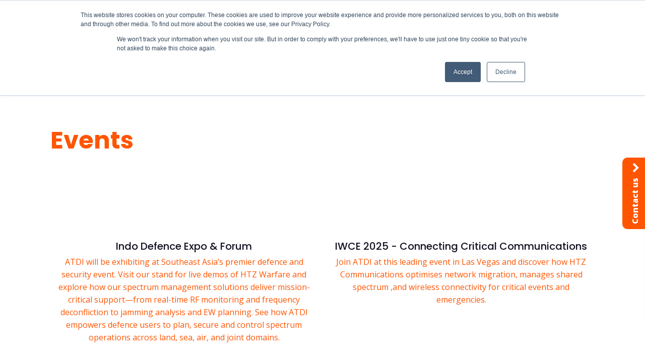

--- FILE ---
content_type: text/html; charset=UTF-8
request_url: https://atdi.com/tag/expo/
body_size: 16753
content:
<!DOCTYPE html>
<html lang="en-GB" >
<head>
<meta charset="UTF-8">
<meta name="viewport" content="width=device-width, initial-scale=1.0">
<!-- WP_HEAD() START -->
<link rel="preload" as="style" href="https://fonts.googleapis.com/css?family=Open+Sans:100,200,300,400,500,600,700,800,900|Poppins:100,200,300,400,500,600,700,800,900|Open+Sans:100,200,300,400,500,600,700,800,900" >
<link rel="stylesheet" href="https://fonts.googleapis.com/css?family=Open+Sans:100,200,300,400,500,600,700,800,900|Poppins:100,200,300,400,500,600,700,800,900|Open+Sans:100,200,300,400,500,600,700,800,900">
<meta name='robots' content='index, follow, max-image-preview:large, max-snippet:-1, max-video-preview:-1' />

<!-- Google Tag Manager for WordPress by gtm4wp.com -->
<script data-cfasync="false" data-pagespeed-no-defer>
	var gtm4wp_datalayer_name = "dataLayer";
	var dataLayer = dataLayer || [];
</script>
<!-- End Google Tag Manager for WordPress by gtm4wp.com -->
	<!-- This site is optimized with the Yoast SEO plugin v26.8 - https://yoast.com/product/yoast-seo-wordpress/ -->
	<title>expo Archives - ATDI</title>
	<link rel="canonical" href="https://atdi.com/tag/expo/" />
	<meta property="og:locale" content="en_GB" />
	<meta property="og:type" content="article" />
	<meta property="og:title" content="expo Archives - ATDI" />
	<meta property="og:url" content="https://atdi.com/tag/expo/" />
	<meta property="og:site_name" content="ATDI" />
	<meta name="twitter:card" content="summary_large_image" />
	<script type="application/ld+json" class="yoast-schema-graph">{"@context":"https://schema.org","@graph":[{"@type":"CollectionPage","@id":"https://atdi.com/tag/expo/","url":"https://atdi.com/tag/expo/","name":"expo Archives - ATDI","isPartOf":{"@id":"https://atdi.com/#website"},"primaryImageOfPage":{"@id":"https://atdi.com/tag/expo/#primaryimage"},"image":{"@id":"https://atdi.com/tag/expo/#primaryimage"},"thumbnailUrl":"https://atdi.com/wp-content/uploads/2024/12/defence_IDD-2024-tanggal-lokasi_final.png","breadcrumb":{"@id":"https://atdi.com/tag/expo/#breadcrumb"},"inLanguage":"en-GB"},{"@type":"ImageObject","inLanguage":"en-GB","@id":"https://atdi.com/tag/expo/#primaryimage","url":"https://atdi.com/wp-content/uploads/2024/12/defence_IDD-2024-tanggal-lokasi_final.png","contentUrl":"https://atdi.com/wp-content/uploads/2024/12/defence_IDD-2024-tanggal-lokasi_final.png","width":1241,"height":564},{"@type":"BreadcrumbList","@id":"https://atdi.com/tag/expo/#breadcrumb","itemListElement":[{"@type":"ListItem","position":1,"name":"Home","item":"https://atdi.com/"},{"@type":"ListItem","position":2,"name":"expo"}]},{"@type":"WebSite","@id":"https://atdi.com/#website","url":"https://atdi.com/","name":"ATDI","description":"Global Leader in Spectrum Management","publisher":{"@id":"https://atdi.com/#organization"},"potentialAction":[{"@type":"SearchAction","target":{"@type":"EntryPoint","urlTemplate":"https://atdi.com/?s={search_term_string}"},"query-input":{"@type":"PropertyValueSpecification","valueRequired":true,"valueName":"search_term_string"}}],"inLanguage":"en-GB"},{"@type":"Organization","@id":"https://atdi.com/#organization","name":"ATDI","url":"https://atdi.com/","logo":{"@type":"ImageObject","inLanguage":"en-GB","@id":"https://atdi.com/#/schema/logo/image/","url":"https://atdi.com/wp-content/uploads/2019/06/atdi_logo_black.png","contentUrl":"https://atdi.com/wp-content/uploads/2019/06/atdi_logo_black.png","width":400,"height":104,"caption":"ATDI"},"image":{"@id":"https://atdi.com/#/schema/logo/image/"}}]}</script>
	<!-- / Yoast SEO plugin. -->


<link rel='dns-prefetch' href='//js.hs-scripts.com' />
<link rel="alternate" type="application/rss+xml" title="ATDI &raquo; Feed" href="https://atdi.com/feed/" />
<link rel="alternate" type="application/rss+xml" title="ATDI &raquo; Comments Feed" href="https://atdi.com/comments/feed/" />
<link rel="alternate" type="application/rss+xml" title="ATDI &raquo; expo Tag Feed" href="https://atdi.com/tag/expo/feed/" />
<style id='wp-img-auto-sizes-contain-inline-css'>
img:is([sizes=auto i],[sizes^="auto," i]){contain-intrinsic-size:3000px 1500px}
/*# sourceURL=wp-img-auto-sizes-contain-inline-css */
</style>
<style id='wp-block-library-inline-css'>
:root{--wp-block-synced-color:#7a00df;--wp-block-synced-color--rgb:122,0,223;--wp-bound-block-color:var(--wp-block-synced-color);--wp-editor-canvas-background:#ddd;--wp-admin-theme-color:#007cba;--wp-admin-theme-color--rgb:0,124,186;--wp-admin-theme-color-darker-10:#006ba1;--wp-admin-theme-color-darker-10--rgb:0,107,160.5;--wp-admin-theme-color-darker-20:#005a87;--wp-admin-theme-color-darker-20--rgb:0,90,135;--wp-admin-border-width-focus:2px}@media (min-resolution:192dpi){:root{--wp-admin-border-width-focus:1.5px}}.wp-element-button{cursor:pointer}:root .has-very-light-gray-background-color{background-color:#eee}:root .has-very-dark-gray-background-color{background-color:#313131}:root .has-very-light-gray-color{color:#eee}:root .has-very-dark-gray-color{color:#313131}:root .has-vivid-green-cyan-to-vivid-cyan-blue-gradient-background{background:linear-gradient(135deg,#00d084,#0693e3)}:root .has-purple-crush-gradient-background{background:linear-gradient(135deg,#34e2e4,#4721fb 50%,#ab1dfe)}:root .has-hazy-dawn-gradient-background{background:linear-gradient(135deg,#faaca8,#dad0ec)}:root .has-subdued-olive-gradient-background{background:linear-gradient(135deg,#fafae1,#67a671)}:root .has-atomic-cream-gradient-background{background:linear-gradient(135deg,#fdd79a,#004a59)}:root .has-nightshade-gradient-background{background:linear-gradient(135deg,#330968,#31cdcf)}:root .has-midnight-gradient-background{background:linear-gradient(135deg,#020381,#2874fc)}:root{--wp--preset--font-size--normal:16px;--wp--preset--font-size--huge:42px}.has-regular-font-size{font-size:1em}.has-larger-font-size{font-size:2.625em}.has-normal-font-size{font-size:var(--wp--preset--font-size--normal)}.has-huge-font-size{font-size:var(--wp--preset--font-size--huge)}.has-text-align-center{text-align:center}.has-text-align-left{text-align:left}.has-text-align-right{text-align:right}.has-fit-text{white-space:nowrap!important}#end-resizable-editor-section{display:none}.aligncenter{clear:both}.items-justified-left{justify-content:flex-start}.items-justified-center{justify-content:center}.items-justified-right{justify-content:flex-end}.items-justified-space-between{justify-content:space-between}.screen-reader-text{border:0;clip-path:inset(50%);height:1px;margin:-1px;overflow:hidden;padding:0;position:absolute;width:1px;word-wrap:normal!important}.screen-reader-text:focus{background-color:#ddd;clip-path:none;color:#444;display:block;font-size:1em;height:auto;left:5px;line-height:normal;padding:15px 23px 14px;text-decoration:none;top:5px;width:auto;z-index:100000}html :where(.has-border-color){border-style:solid}html :where([style*=border-top-color]){border-top-style:solid}html :where([style*=border-right-color]){border-right-style:solid}html :where([style*=border-bottom-color]){border-bottom-style:solid}html :where([style*=border-left-color]){border-left-style:solid}html :where([style*=border-width]){border-style:solid}html :where([style*=border-top-width]){border-top-style:solid}html :where([style*=border-right-width]){border-right-style:solid}html :where([style*=border-bottom-width]){border-bottom-style:solid}html :where([style*=border-left-width]){border-left-style:solid}html :where(img[class*=wp-image-]){height:auto;max-width:100%}:where(figure){margin:0 0 1em}html :where(.is-position-sticky){--wp-admin--admin-bar--position-offset:var(--wp-admin--admin-bar--height,0px)}@media screen and (max-width:600px){html :where(.is-position-sticky){--wp-admin--admin-bar--position-offset:0px}}
/*# sourceURL=/wp-includes/css/dist/block-library/common.min.css */
</style>
<style id='classic-theme-styles-inline-css'>
/*! This file is auto-generated */
.wp-block-button__link{color:#fff;background-color:#32373c;border-radius:9999px;box-shadow:none;text-decoration:none;padding:calc(.667em + 2px) calc(1.333em + 2px);font-size:1.125em}.wp-block-file__button{background:#32373c;color:#fff;text-decoration:none}
/*# sourceURL=/wp-includes/css/classic-themes.min.css */
</style>
<style id='global-styles-inline-css'>
:root{--wp--preset--aspect-ratio--square: 1;--wp--preset--aspect-ratio--4-3: 4/3;--wp--preset--aspect-ratio--3-4: 3/4;--wp--preset--aspect-ratio--3-2: 3/2;--wp--preset--aspect-ratio--2-3: 2/3;--wp--preset--aspect-ratio--16-9: 16/9;--wp--preset--aspect-ratio--9-16: 9/16;--wp--preset--color--black: #000000;--wp--preset--color--cyan-bluish-gray: #abb8c3;--wp--preset--color--white: #ffffff;--wp--preset--color--pale-pink: #f78da7;--wp--preset--color--vivid-red: #cf2e2e;--wp--preset--color--luminous-vivid-orange: #ff6900;--wp--preset--color--luminous-vivid-amber: #fcb900;--wp--preset--color--light-green-cyan: #7bdcb5;--wp--preset--color--vivid-green-cyan: #00d084;--wp--preset--color--pale-cyan-blue: #8ed1fc;--wp--preset--color--vivid-cyan-blue: #0693e3;--wp--preset--color--vivid-purple: #9b51e0;--wp--preset--color--base: #f9f9f9;--wp--preset--color--base-2: #ffffff;--wp--preset--color--contrast: #111111;--wp--preset--color--contrast-2: #636363;--wp--preset--color--contrast-3: #A4A4A4;--wp--preset--color--accent: #cfcabe;--wp--preset--color--accent-2: #c2a990;--wp--preset--color--accent-3: #d8613c;--wp--preset--color--accent-4: #b1c5a4;--wp--preset--color--accent-5: #b5bdbc;--wp--preset--gradient--vivid-cyan-blue-to-vivid-purple: linear-gradient(135deg,rgb(6,147,227) 0%,rgb(155,81,224) 100%);--wp--preset--gradient--light-green-cyan-to-vivid-green-cyan: linear-gradient(135deg,rgb(122,220,180) 0%,rgb(0,208,130) 100%);--wp--preset--gradient--luminous-vivid-amber-to-luminous-vivid-orange: linear-gradient(135deg,rgb(252,185,0) 0%,rgb(255,105,0) 100%);--wp--preset--gradient--luminous-vivid-orange-to-vivid-red: linear-gradient(135deg,rgb(255,105,0) 0%,rgb(207,46,46) 100%);--wp--preset--gradient--very-light-gray-to-cyan-bluish-gray: linear-gradient(135deg,rgb(238,238,238) 0%,rgb(169,184,195) 100%);--wp--preset--gradient--cool-to-warm-spectrum: linear-gradient(135deg,rgb(74,234,220) 0%,rgb(151,120,209) 20%,rgb(207,42,186) 40%,rgb(238,44,130) 60%,rgb(251,105,98) 80%,rgb(254,248,76) 100%);--wp--preset--gradient--blush-light-purple: linear-gradient(135deg,rgb(255,206,236) 0%,rgb(152,150,240) 100%);--wp--preset--gradient--blush-bordeaux: linear-gradient(135deg,rgb(254,205,165) 0%,rgb(254,45,45) 50%,rgb(107,0,62) 100%);--wp--preset--gradient--luminous-dusk: linear-gradient(135deg,rgb(255,203,112) 0%,rgb(199,81,192) 50%,rgb(65,88,208) 100%);--wp--preset--gradient--pale-ocean: linear-gradient(135deg,rgb(255,245,203) 0%,rgb(182,227,212) 50%,rgb(51,167,181) 100%);--wp--preset--gradient--electric-grass: linear-gradient(135deg,rgb(202,248,128) 0%,rgb(113,206,126) 100%);--wp--preset--gradient--midnight: linear-gradient(135deg,rgb(2,3,129) 0%,rgb(40,116,252) 100%);--wp--preset--gradient--gradient-1: linear-gradient(to bottom, #cfcabe 0%, #F9F9F9 100%);--wp--preset--gradient--gradient-2: linear-gradient(to bottom, #C2A990 0%, #F9F9F9 100%);--wp--preset--gradient--gradient-3: linear-gradient(to bottom, #D8613C 0%, #F9F9F9 100%);--wp--preset--gradient--gradient-4: linear-gradient(to bottom, #B1C5A4 0%, #F9F9F9 100%);--wp--preset--gradient--gradient-5: linear-gradient(to bottom, #B5BDBC 0%, #F9F9F9 100%);--wp--preset--gradient--gradient-6: linear-gradient(to bottom, #A4A4A4 0%, #F9F9F9 100%);--wp--preset--gradient--gradient-7: linear-gradient(to bottom, #cfcabe 50%, #F9F9F9 50%);--wp--preset--gradient--gradient-8: linear-gradient(to bottom, #C2A990 50%, #F9F9F9 50%);--wp--preset--gradient--gradient-9: linear-gradient(to bottom, #D8613C 50%, #F9F9F9 50%);--wp--preset--gradient--gradient-10: linear-gradient(to bottom, #B1C5A4 50%, #F9F9F9 50%);--wp--preset--gradient--gradient-11: linear-gradient(to bottom, #B5BDBC 50%, #F9F9F9 50%);--wp--preset--gradient--gradient-12: linear-gradient(to bottom, #A4A4A4 50%, #F9F9F9 50%);--wp--preset--font-size--small: 0.9rem;--wp--preset--font-size--medium: 1.05rem;--wp--preset--font-size--large: clamp(1.39rem, 1.39rem + ((1vw - 0.2rem) * 0.767), 1.85rem);--wp--preset--font-size--x-large: clamp(1.85rem, 1.85rem + ((1vw - 0.2rem) * 1.083), 2.5rem);--wp--preset--font-size--xx-large: clamp(2.5rem, 2.5rem + ((1vw - 0.2rem) * 1.283), 3.27rem);--wp--preset--font-family--body: "Inter", sans-serif;--wp--preset--font-family--heading: Cardo;--wp--preset--font-family--system-sans-serif: -apple-system, BlinkMacSystemFont, avenir next, avenir, segoe ui, helvetica neue, helvetica, Cantarell, Ubuntu, roboto, noto, arial, sans-serif;--wp--preset--font-family--system-serif: Iowan Old Style, Apple Garamond, Baskerville, Times New Roman, Droid Serif, Times, Source Serif Pro, serif, Apple Color Emoji, Segoe UI Emoji, Segoe UI Symbol;--wp--preset--spacing--20: min(1.5rem, 2vw);--wp--preset--spacing--30: min(2.5rem, 3vw);--wp--preset--spacing--40: min(4rem, 5vw);--wp--preset--spacing--50: min(6.5rem, 8vw);--wp--preset--spacing--60: min(10.5rem, 13vw);--wp--preset--spacing--70: 3.38rem;--wp--preset--spacing--80: 5.06rem;--wp--preset--spacing--10: 1rem;--wp--preset--shadow--natural: 6px 6px 9px rgba(0, 0, 0, 0.2);--wp--preset--shadow--deep: 12px 12px 50px rgba(0, 0, 0, 0.4);--wp--preset--shadow--sharp: 6px 6px 0px rgba(0, 0, 0, 0.2);--wp--preset--shadow--outlined: 6px 6px 0px -3px rgb(255, 255, 255), 6px 6px rgb(0, 0, 0);--wp--preset--shadow--crisp: 6px 6px 0px rgb(0, 0, 0);}:root :where(.is-layout-flow) > :first-child{margin-block-start: 0;}:root :where(.is-layout-flow) > :last-child{margin-block-end: 0;}:root :where(.is-layout-flow) > *{margin-block-start: 1.2rem;margin-block-end: 0;}:root :where(.is-layout-constrained) > :first-child{margin-block-start: 0;}:root :where(.is-layout-constrained) > :last-child{margin-block-end: 0;}:root :where(.is-layout-constrained) > *{margin-block-start: 1.2rem;margin-block-end: 0;}:root :where(.is-layout-flex){gap: 1.2rem;}:root :where(.is-layout-grid){gap: 1.2rem;}body .is-layout-flex{display: flex;}.is-layout-flex{flex-wrap: wrap;align-items: center;}.is-layout-flex > :is(*, div){margin: 0;}body .is-layout-grid{display: grid;}.is-layout-grid > :is(*, div){margin: 0;}.has-black-color{color: var(--wp--preset--color--black) !important;}.has-cyan-bluish-gray-color{color: var(--wp--preset--color--cyan-bluish-gray) !important;}.has-white-color{color: var(--wp--preset--color--white) !important;}.has-pale-pink-color{color: var(--wp--preset--color--pale-pink) !important;}.has-vivid-red-color{color: var(--wp--preset--color--vivid-red) !important;}.has-luminous-vivid-orange-color{color: var(--wp--preset--color--luminous-vivid-orange) !important;}.has-luminous-vivid-amber-color{color: var(--wp--preset--color--luminous-vivid-amber) !important;}.has-light-green-cyan-color{color: var(--wp--preset--color--light-green-cyan) !important;}.has-vivid-green-cyan-color{color: var(--wp--preset--color--vivid-green-cyan) !important;}.has-pale-cyan-blue-color{color: var(--wp--preset--color--pale-cyan-blue) !important;}.has-vivid-cyan-blue-color{color: var(--wp--preset--color--vivid-cyan-blue) !important;}.has-vivid-purple-color{color: var(--wp--preset--color--vivid-purple) !important;}.has-black-background-color{background-color: var(--wp--preset--color--black) !important;}.has-cyan-bluish-gray-background-color{background-color: var(--wp--preset--color--cyan-bluish-gray) !important;}.has-white-background-color{background-color: var(--wp--preset--color--white) !important;}.has-pale-pink-background-color{background-color: var(--wp--preset--color--pale-pink) !important;}.has-vivid-red-background-color{background-color: var(--wp--preset--color--vivid-red) !important;}.has-luminous-vivid-orange-background-color{background-color: var(--wp--preset--color--luminous-vivid-orange) !important;}.has-luminous-vivid-amber-background-color{background-color: var(--wp--preset--color--luminous-vivid-amber) !important;}.has-light-green-cyan-background-color{background-color: var(--wp--preset--color--light-green-cyan) !important;}.has-vivid-green-cyan-background-color{background-color: var(--wp--preset--color--vivid-green-cyan) !important;}.has-pale-cyan-blue-background-color{background-color: var(--wp--preset--color--pale-cyan-blue) !important;}.has-vivid-cyan-blue-background-color{background-color: var(--wp--preset--color--vivid-cyan-blue) !important;}.has-vivid-purple-background-color{background-color: var(--wp--preset--color--vivid-purple) !important;}.has-black-border-color{border-color: var(--wp--preset--color--black) !important;}.has-cyan-bluish-gray-border-color{border-color: var(--wp--preset--color--cyan-bluish-gray) !important;}.has-white-border-color{border-color: var(--wp--preset--color--white) !important;}.has-pale-pink-border-color{border-color: var(--wp--preset--color--pale-pink) !important;}.has-vivid-red-border-color{border-color: var(--wp--preset--color--vivid-red) !important;}.has-luminous-vivid-orange-border-color{border-color: var(--wp--preset--color--luminous-vivid-orange) !important;}.has-luminous-vivid-amber-border-color{border-color: var(--wp--preset--color--luminous-vivid-amber) !important;}.has-light-green-cyan-border-color{border-color: var(--wp--preset--color--light-green-cyan) !important;}.has-vivid-green-cyan-border-color{border-color: var(--wp--preset--color--vivid-green-cyan) !important;}.has-pale-cyan-blue-border-color{border-color: var(--wp--preset--color--pale-cyan-blue) !important;}.has-vivid-cyan-blue-border-color{border-color: var(--wp--preset--color--vivid-cyan-blue) !important;}.has-vivid-purple-border-color{border-color: var(--wp--preset--color--vivid-purple) !important;}.has-vivid-cyan-blue-to-vivid-purple-gradient-background{background: var(--wp--preset--gradient--vivid-cyan-blue-to-vivid-purple) !important;}.has-light-green-cyan-to-vivid-green-cyan-gradient-background{background: var(--wp--preset--gradient--light-green-cyan-to-vivid-green-cyan) !important;}.has-luminous-vivid-amber-to-luminous-vivid-orange-gradient-background{background: var(--wp--preset--gradient--luminous-vivid-amber-to-luminous-vivid-orange) !important;}.has-luminous-vivid-orange-to-vivid-red-gradient-background{background: var(--wp--preset--gradient--luminous-vivid-orange-to-vivid-red) !important;}.has-very-light-gray-to-cyan-bluish-gray-gradient-background{background: var(--wp--preset--gradient--very-light-gray-to-cyan-bluish-gray) !important;}.has-cool-to-warm-spectrum-gradient-background{background: var(--wp--preset--gradient--cool-to-warm-spectrum) !important;}.has-blush-light-purple-gradient-background{background: var(--wp--preset--gradient--blush-light-purple) !important;}.has-blush-bordeaux-gradient-background{background: var(--wp--preset--gradient--blush-bordeaux) !important;}.has-luminous-dusk-gradient-background{background: var(--wp--preset--gradient--luminous-dusk) !important;}.has-pale-ocean-gradient-background{background: var(--wp--preset--gradient--pale-ocean) !important;}.has-electric-grass-gradient-background{background: var(--wp--preset--gradient--electric-grass) !important;}.has-midnight-gradient-background{background: var(--wp--preset--gradient--midnight) !important;}.has-small-font-size{font-size: var(--wp--preset--font-size--small) !important;}.has-medium-font-size{font-size: var(--wp--preset--font-size--medium) !important;}.has-large-font-size{font-size: var(--wp--preset--font-size--large) !important;}.has-x-large-font-size{font-size: var(--wp--preset--font-size--x-large) !important;}:where(.wp-site-blocks *:focus){outline-width:2px;outline-style:solid}
/*# sourceURL=global-styles-inline-css */
</style>
<link rel='stylesheet' id='oxygen-aos-css' href='https://atdi.com/wp-content/plugins/oxygen/component-framework/vendor/aos/aos.css?ver=6.9' media='all' />
<link rel='stylesheet' id='oxygen-css' href='https://atdi.com/wp-content/plugins/oxygen/component-framework/oxygen.css?ver=4.9.5' media='all' />
<link rel='stylesheet' id='search-filter-plugin-styles-css' href='https://atdi.com/wp-content/plugins/search-filter-pro/public/assets/css/search-filter.min.css?ver=2.5.21' media='all' />
<script src="https://atdi.com/wp-content/plugins/oxygen/component-framework/vendor/aos/aos.js?ver=1" id="oxygen-aos-js"></script>
<script src="https://atdi.com/wp-includes/js/jquery/jquery.min.js?ver=3.7.1" id="jquery-core-js"></script>
<script id="search-filter-plugin-build-js-extra">
var SF_LDATA = {"ajax_url":"https://atdi.com/wp-admin/admin-ajax.php","home_url":"https://atdi.com/","extensions":[]};
//# sourceURL=search-filter-plugin-build-js-extra
</script>
<script src="https://atdi.com/wp-content/plugins/search-filter-pro/public/assets/js/search-filter-build.min.js?ver=2.5.21" id="search-filter-plugin-build-js"></script>
<script src="https://atdi.com/wp-content/plugins/search-filter-pro/public/assets/js/chosen.jquery.min.js?ver=2.5.21" id="search-filter-plugin-chosen-js"></script>
<link rel="https://api.w.org/" href="https://atdi.com/wp-json/" /><link rel="alternate" title="JSON" type="application/json" href="https://atdi.com/wp-json/wp/v2/tags/214" /><link rel="EditURI" type="application/rsd+xml" title="RSD" href="https://atdi.com/xmlrpc.php?rsd" />
<meta name="generator" content="WordPress 6.9" />
<!-- Global site tag (gtag.js) - Google Analytics -->
<script async src="https://www.googletagmanager.com/gtag/js?id=G-CYYXQ9DX5B"></script>
<script>
  window.dataLayer = window.dataLayer || [];
  function gtag(){dataLayer.push(arguments);}
  gtag('js', new Date());

  gtag('config', 'G-CYYXQ9DX5B');
</script>

<!-- Global site tag (gtag.js) - Google Analytics -->
<script async src="https://www.googletagmanager.com/gtag/js?id=UA-213350472-1"></script>
<script>
  window.dataLayer = window.dataLayer || [];
  function gtag(){dataLayer.push(arguments);}
  gtag('js', new Date());

  gtag('config', 'UA-213350472-1');
</script>

<!-- Google Tag Manager -->
<script>(function(w,d,s,l,i){w[l]=w[l]||[];w[l].push({'gtm.start':
new Date().getTime(),event:'gtm.js'});var f=d.getElementsByTagName(s)[0],
j=d.createElement(s),dl=l!='dataLayer'?'&l='+l:'';j.async=true;j.src=
'https://www.googletagmanager.com/gtm.js?id='+i+dl;f.parentNode.insertBefore(j,f);
})(window,document,'script','dataLayer','GTM-MT7KK9S');</script>
<!-- End Google Tag Manager -->

<script type="text/javascript"> _linkedin_partner_id = "4353650"; window._linkedin_data_partner_ids = window._linkedin_data_partner_ids || []; window._linkedin_data_partner_ids.push(_linkedin_partner_id); </script><script type="text/javascript"> (function(l) { if (!l){window.lintrk = function(a,b){window.lintrk.q.push([a,b])}; window.lintrk.q=[]} var s = document.getElementsByTagName("script")[0]; var b = document.createElement("script"); b.type = "text/javascript";b.async = true; b.src = "https://snap.licdn.com/li.lms-analytics/insight.min.js"; s.parentNode.insertBefore(b, s);})(window.lintrk); </script> <noscript> <img height="1" width="1" style="display:none;" alt="" src="https://px.ads.linkedin.com/collect/?pid=4353650&fmt=gif" /> </noscript>			<!-- DO NOT COPY THIS SNIPPET! Start of Page Analytics Tracking for HubSpot WordPress plugin v11.3.33-->
			<script class="hsq-set-content-id" data-content-id="listing-page">
				var _hsq = _hsq || [];
				_hsq.push(["setContentType", "listing-page"]);
			</script>
			<!-- DO NOT COPY THIS SNIPPET! End of Page Analytics Tracking for HubSpot WordPress plugin -->
			
<!-- Google Tag Manager for WordPress by gtm4wp.com -->
<!-- GTM Container placement set to footer -->
<script data-cfasync="false" data-pagespeed-no-defer>
</script>
<!-- End Google Tag Manager for WordPress by gtm4wp.com --><style class='wp-fonts-local'>
@font-face{font-family:Inter;font-style:normal;font-weight:300 900;font-display:fallback;src:url('https://atdi.com/wp-content/themes/oxygen-is-not-a-theme/assets/fonts/inter/Inter-VariableFont_slnt,wght.woff2') format('woff2');font-stretch:normal;}
@font-face{font-family:Cardo;font-style:normal;font-weight:400;font-display:fallback;src:url('https://atdi.com/wp-content/themes/oxygen-is-not-a-theme/assets/fonts/cardo/cardo_normal_400.woff2') format('woff2');}
@font-face{font-family:Cardo;font-style:italic;font-weight:400;font-display:fallback;src:url('https://atdi.com/wp-content/themes/oxygen-is-not-a-theme/assets/fonts/cardo/cardo_italic_400.woff2') format('woff2');}
@font-face{font-family:Cardo;font-style:normal;font-weight:700;font-display:fallback;src:url('https://atdi.com/wp-content/themes/oxygen-is-not-a-theme/assets/fonts/cardo/cardo_normal_700.woff2') format('woff2');}
</style>
<link rel="icon" href="https://atdi.com/wp-content/uploads/2021/02/adti-favicon.svg" sizes="32x32" />
<link rel="icon" href="https://atdi.com/wp-content/uploads/2021/02/adti-favicon.svg" sizes="192x192" />
<link rel="apple-touch-icon" href="https://atdi.com/wp-content/uploads/2021/02/adti-favicon.svg" />
<meta name="msapplication-TileImage" content="https://atdi.com/wp-content/uploads/2021/02/adti-favicon.svg" />
<link rel='stylesheet' id='oxygen-cache-7-css' href='//atdi.com/wp-content/uploads/oxygen/css/7.css?cache=1751298944&#038;ver=6.9' media='all' />
<link rel='stylesheet' id='oxygen-cache-10540-css' href='//atdi.com/wp-content/uploads/oxygen/css/10540.css?cache=1657892928&#038;ver=6.9' media='all' />
<link rel='stylesheet' id='oxygen-universal-styles-css' href='//atdi.com/wp-content/uploads/oxygen/css/universal.css?cache=1762895806&#038;ver=6.9' media='all' />
<!-- END OF WP_HEAD() -->
</head>
<body class="archive tag tag-expo tag-214 wp-embed-responsive wp-theme-oxygen-is-not-a-theme  oxygen-body" >

<!-- Google Tag Manager (noscript) -->
<noscript><iframe src="https://www.googletagmanager.com/ns.html?id=GTM-MT7KK9S"
height="0" width="0" style="display:none;visibility:hidden"></iframe></noscript>
<!-- End Google Tag Manager (noscript) -->


						<section id="section-467-7" class=" ct-section" ><div class="ct-section-inner-wrap"><div id="_dynamic_list-468-7" class="oxy-dynamic-list"><div id="div_block-469-7-1" class="ct-div-block" data-id="div_block-469-7"><div id="div_block-470-7-1" class="ct-div-block" data-id="div_block-470-7"><div id="text_block-471-7-1" class="ct-text-block" data-id="text_block-471-7"><span id="span-472-7-1" class="ct-span" data-id="span-472-7">20-22 January</span></div><a id="link_text-473-7-1" class="ct-link-text" href="https://atdi.com/ewci-2026/" target="_self" data-id="link_text-473-7"><span id="span-474-7-1" class="ct-span" data-id="span-474-7">EWCI 2026</span></a><a id="link_text-475-7-1" class="ct-link-text button-solid button-border-line-white" href="https://www.ewci.co.in/" target="_blank" data-id="link_text-475-7">Register here</a></div></div>                    
                                            
                                        
                    </div>
</div></section><header id="_header-1-7" class="oxy-header-wrapper oxy-sticky-header oxy-overlay-header oxy-header" ><div id="_header_row-2-7" class="oxy-header-row" ><div class="oxy-header-container"><div id="_header_left-3-7" class="oxy-header-left" ><a id="link-6-7" class="ct-link" href="/" target="_self"  ><img  id="image-8-7" alt="" src="https://atdi.com/wp-content/uploads/2021/02/adti-wide.svg" class="ct-image"/></a></div><div id="_header_center-4-7" class="oxy-header-center" >
		<nav id="-mega-menu-282-7" class="oxy-mega-menu " ><ul class="oxy-inner-content oxy-mega-menu_inner" data-trigger=".oxy-burger-trigger" data-hovertabs="true" data-odelay="0" data-cdelay="50" data-duration="300" data-mouseover="true" data-hash-close="false" data-auto-aria="true" data-type="individual" >
		<li id="-mega-dropdown-287-7" class="oxy-mega-dropdown  " ><a  href="#dropdown" class="oxy-mega-dropdown_link " data-disable-link="enable" data-expanded="disable" ><span class="oxy-mega-dropdown_link-text">Products & Solutions</span><span class="oxy-mega-dropdown_icon"><svg id="icon-mega-dropdown-287-7"><use xlink:href="#FontAwesomeicon-angle-down"></use></svg></span></a><div class="oxy-mega-dropdown_inner oxy-header-container" data-icon="FontAwesomeicon-angle-down"><div class="oxy-mega-dropdown_container"><div class="oxy-inner-content oxy-mega-dropdown_content oxy-header-container">
		<div id="-slide-menu-294-7" class="oxy-slide-menu mega_menu_columns " ><h4 class="oxy-slide-menu_title">Solutions</h4><nav class="oxy-slide-menu_inner"  data-currentopen="disable" data-duration="300" data-collapse="disable" data-start="open" data-icon="Lineariconsicon-chevron-down" data-trigger-selector=".oxy-burger-trigger">  <ul id="menu-solutions" class="oxy-slide-menu_list"><li id="menu-item-15480" class="menu-item menu-item-type-post_type menu-item-object-page menu-item-15480"><a href="https://atdi.com/products-and-solutions/radio-network-planning/">Radio Network Planning</a></li>
<li id="menu-item-15479" class="menu-item menu-item-type-post_type menu-item-object-page menu-item-15479"><a href="https://atdi.com/products-and-solutions/automated-spectrum-management/">Automated Spectrum Management</a></li>
<li id="menu-item-15478" class="menu-item menu-item-type-post_type menu-item-object-page menu-item-15478"><a href="https://atdi.com/products-and-solutions/military-electronic-warfare-solutions/">Battlespace Spectrum Management Solutions</a></li>
<li id="menu-item-15477" class="menu-item menu-item-type-post_type menu-item-object-page menu-item-15477"><a href="https://atdi.com/products-and-solutions/spectrum-monitoring/">Spectrum Monitoring</a></li>
<li id="menu-item-15475" class="menu-item menu-item-type-post_type menu-item-object-page menu-item-15475"><a href="https://atdi.com/products-and-solutions/telecom-infrastructure-design/">Rail Telecom Infrastructure Design</a></li>
<li id="menu-item-15476" class="menu-item menu-item-type-post_type menu-item-object-page menu-item-15476"><a href="https://atdi.com/products-and-solutions/criticalcommscentres/">Critical Comms Centres</a></li>
<li id="menu-item-15474" class="menu-item menu-item-type-post_type menu-item-object-page menu-item-15474"><a href="https://atdi.com/products-and-solutions/railway-communications/">Railway Communications</a></li>
</ul></nav></div>

		
		<div id="-slide-menu-499-7" class="oxy-slide-menu mega_menu_columns " ><h4 class="oxy-slide-menu_title">Products</h4><nav class="oxy-slide-menu_inner"  data-currentopen="disable" data-duration="300" data-collapse="disable" data-start="open" data-icon="Lineariconsicon-chevron-down" data-trigger-selector=".oxy-burger-trigger">  <ul id="menu-products" class="oxy-slide-menu_list"><li id="menu-item-164" class="menu-item menu-item-type-post_type menu-item-object-page menu-item-164"><a href="https://atdi.com/products-and-solutions/htz-communications/">HTZ Communications</a></li>
<li id="menu-item-163" class="menu-item menu-item-type-post_type menu-item-object-page menu-item-163"><a href="https://atdi.com/products-and-solutions/htz-warfare/">HTZ Warfare</a></li>
<li id="menu-item-503" class="menu-item menu-item-type-post_type menu-item-object-page menu-item-503"><a href="https://atdi.com/products-and-solutions/ics-manager-asms/">ICS Manager</a></li>
<li id="menu-item-12113" class="menu-item menu-item-type-post_type menu-item-object-page menu-item-12113"><a href="https://atdi.com/products-and-solutions/htz-web-api-software/">HTZ Web API</a></li>
<li id="menu-item-502" class="menu-item menu-item-type-post_type menu-item-object-page menu-item-502"><a href="https://atdi.com/products-and-solutions/ics-portal/">ICS Portal</a></li>
<li id="menu-item-504" class="menu-item menu-item-type-post_type menu-item-object-page menu-item-504"><a href="https://atdi.com/products-and-solutions/ics-monitoring-sdrn-control/">ICS Monitoring</a></li>
<li id="menu-item-506" class="menu-item menu-item-type-post_type menu-item-object-page menu-item-506"><a href="https://atdi.com/products-and-solutions/ics-rf-allocations/">ICS RF Allocations</a></li>
<li id="menu-item-165" class="menu-item menu-item-type-post_type menu-item-object-page menu-item-165"><a href="https://atdi.com/products-and-solutions/htz-analyzer/">HTZ Analyzer</a></li>
<li id="menu-item-167" class="menu-item menu-item-type-post_type menu-item-object-page menu-item-167"><a href="https://atdi.com/products-and-solutions/antios/">Antios</a></li>
</ul></nav></div>

		</div></div></div></li>

		
		<li id="-mega-dropdown-335-7" class="oxy-mega-dropdown  " ><a  target="_self" href="/technologies" class="oxy-mega-dropdown_link oxy-mega-dropdown_just-link " data-disable-link="disable" data-expanded="disable" ><span class="oxy-mega-dropdown_link-text">Industries</span></a></li>

		
		<li id="-mega-dropdown-299-7" class="oxy-mega-dropdown " ><a  href="#dropdown" class="oxy-mega-dropdown_link " data-disable-link="enable" data-expanded="disable" ><span class="oxy-mega-dropdown_link-text">Company</span><span class="oxy-mega-dropdown_icon"><svg id="icon-mega-dropdown-299-7"><use xlink:href="#FontAwesomeicon-angle-down"></use></svg></span></a><div class="oxy-mega-dropdown_inner oxy-header-container oxy-mega-dropdown_flyout" data-icon="FontAwesomeicon-angle-down"><div class="oxy-mega-dropdown_container"><div class="oxy-inner-content oxy-mega-dropdown_content oxy-header-container"><ul id="menu-company" class="oxy-mega-dropdown_menu"><li id="menu-item-155" class="menu-item menu-item-type-post_type menu-item-object-page menu-item-155"><a href="https://atdi.com/about-us/">ATDI</a></li>
<li id="menu-item-259" class="menu-item menu-item-type-post_type menu-item-object-page menu-item-259"><a href="https://atdi.com/news/">News</a></li>
<li id="menu-item-10267" class="menu-item menu-item-type-post_type menu-item-object-page menu-item-10267"><a href="https://atdi.com/events/">Events</a></li>
<li id="menu-item-10248" class="menu-item menu-item-type-post_type menu-item-object-page menu-item-10248"><a href="https://atdi.com/careers/">Careers</a></li>
<li id="menu-item-12262" class="menu-item menu-item-type-post_type menu-item-object-page menu-item-12262"><a href="https://atdi.com/locations/">Locations</a></li>
</ul></div></div></div></li>

		
		<li id="-mega-dropdown-315-7" class="oxy-mega-dropdown " ><a  href="#dropdown" class="oxy-mega-dropdown_link " data-disable-link="enable" data-expanded="disable" ><span class="oxy-mega-dropdown_link-text">Resources</span><span class="oxy-mega-dropdown_icon"><svg id="icon-mega-dropdown-315-7"><use xlink:href="#FontAwesomeicon-angle-down"></use></svg></span></a><div class="oxy-mega-dropdown_inner oxy-header-container oxy-mega-dropdown_flyout" data-icon="FontAwesomeicon-angle-down"><div class="oxy-mega-dropdown_container"><div class="oxy-inner-content oxy-mega-dropdown_content oxy-header-container"><ul id="menu-resources" class="oxy-mega-dropdown_menu"><li id="menu-item-10523" class="menu-item menu-item-type-post_type menu-item-object-page menu-item-10523"><a href="https://atdi.com/use-cases/">Case Studies</a></li>
<li id="menu-item-10290" class="menu-item menu-item-type-post_type menu-item-object-page menu-item-10290"><a href="https://atdi.com/whitepapers/">Documents</a></li>
<li id="menu-item-10506" class="menu-item menu-item-type-post_type menu-item-object-page menu-item-10506"><a href="https://atdi.com/videos/">Videos</a></li>
<li id="menu-item-10363" class="menu-item menu-item-type-post_type menu-item-object-page menu-item-10363"><a href="https://atdi.com/map-data-library/">Maps</a></li>
</ul></div></div></div></li>

		
		<li id="-mega-dropdown-291-7" class="oxy-mega-dropdown  " ><a  target="_self" href="/contact-us" class="oxy-mega-dropdown_link oxy-mega-dropdown_just-link " data-disable-link="disable" data-expanded="disable" ><span class="oxy-mega-dropdown_link-text">Contact</span></a></li>

		</ul></nav>

		</div><div id="_header_right-5-7" class="oxy-header-right" ><div id="div_block-319-7" class="ct-div-block" ><a id="link_text-35-7" class="ct-link-text button-outline" href="/contact-us"   >Contact</a><a id="link_text-356-7" class="ct-link-text button-solid" href="https://atdi.com/crm/login" target="_blank"  >LOGIN</a></div>
		<div id="-header-search-228-7" class="oxy-header-search " ><button aria-label="Open search" class="oxy-header-search_toggle oxy-header-search_toggle-open" data-prevent-scroll="false"><span class="oxy-header-search_toggle-text"></span><svg class="oxy-header-search_open-icon" id="open-header-search-228-7-icon"><use xlink:href="#Lineariconsicon-magnifier"></use></svg></button><form role="search" method="get" class="oxy-header-search_form" action="https://atdi.com/">
                    <div class="oxy-header-container">
                    <label>
                        <span class="screen-reader-text">Search for:</span>
                        <input  type="search" class="oxy-header-search_search-field" placeholder="Search..." value="" name="s" title="Search for:" />
                    </label><button aria-label="Close search" type=button class="oxy-header-search_toggle"><svg class="oxy-header-search_close-icon" id="close-header-search-228-7-icon"><use xlink:href="#Lineariconsicon-cross"></use></svg></button><input type="submit" class="search-submit" value="Search" /></div></form></div>

		
		<div id="-burger-trigger-323-7" class="oxy-burger-trigger " ><button aria-label="Open menu" data-touch="click"  class="hamburger hamburger--slider " type="button"><span class="hamburger-box"><span class="hamburger-inner"></span></span></button></div>

		</div></div></div></header>
				<script type="text/javascript">
			jQuery(document).ready(function() {
				var selector = "#_header-1-7",
					scrollval = parseInt("300");
				if (!scrollval || scrollval < 1) {
										if (jQuery(window).width() >= 1121){
											jQuery("body").css("margin-top", jQuery(selector).outerHeight());
						jQuery(selector).addClass("oxy-sticky-header-active");
										}
									}
				else {
					var scrollTopOld = 0;
					jQuery(window).scroll(function() {
						if (!jQuery('body').hasClass('oxy-nav-menu-prevent-overflow')) {
							if (jQuery(this).scrollTop() > scrollval 
																) {
								if (
																		jQuery(window).width() >= 1121 && 
																		!jQuery(selector).hasClass("oxy-sticky-header-active")) {
									if (jQuery(selector).css('position')!='absolute') {
										jQuery("body").css("margin-top", jQuery(selector).outerHeight());
									}
									jQuery(selector)
										.addClass("oxy-sticky-header-active")
																	}
							}
							else {
								jQuery(selector)
									.removeClass("oxy-sticky-header-fade-in")
									.removeClass("oxy-sticky-header-active");
								if (jQuery(selector).css('position')!='absolute') {
									jQuery("body").css("margin-top", "");
								}
							}
							scrollTopOld = jQuery(this).scrollTop();
						}
					})
				}
			});
		</script><section id="section-1-10540" class=" ct-section" ><div class="ct-section-inner-wrap"><h1 id="headline-3-10540" class="ct-headline page-title"><span id="span-5-10540" class="ct-span" ><a href="https://atdi.com/category/events/" rel="tag">Events</a></span></h1></div></section><section id="section-7-10540" class=" ct-section" ><div class="ct-section-inner-wrap"><div id="_dynamic_list-8-10540" class="oxy-dynamic-list"><div id="div_block-9-10540-1" class="ct-div-block" data-id="div_block-9-10540"><a id="div_block-16-10540-1" class="ct-link" href="https://atdi.com/indo-defence-expo-forum-2025/" target="_self" data-id="div_block-16-10540"><div id="div_block-21-10540-1" class="ct-div-block margin-bottom" style="background-image:url(https://atdi.com/wp-content/uploads/2024/12/defence_IDD-2024-tanggal-lokasi_final.png);background-size: cover;" data-id="div_block-21-10540"></div><div id="text_block-27-10540-1" class="ct-text-block news-heading-title margin-bottom-small" data-id="text_block-27-10540"><span id="span-32-10540-1" class="ct-span" data-id="span-32-10540">Indo Defence Expo &amp; Forum</span></div><div id="text_block-37-10540-1" class="ct-text-block" data-id="text_block-37-10540"><span id="span-42-10540-1" class="ct-span" data-id="span-42-10540">ATDI will be exhibiting at Southeast Asia&rsquo;s premier defence and security event. Visit our stand for live demos of HTZ Warfare and explore how our spectrum management solutions deliver mission-critical support&mdash;from real-time RF monitoring and frequency deconfliction to jamming analysis and EW planning. See how ATDI empowers defence users to plan, secure and control spectrum operations across land, sea, air, and joint domains.

</span></div></a></div><div id="div_block-9-10540-2" class="ct-div-block" data-id="div_block-9-10540"><a id="div_block-16-10540-2" class="ct-link" href="https://atdi.com/iwce-2025/" target="_self" data-id="div_block-16-10540"><div id="div_block-21-10540-2" class="ct-div-block margin-bottom" style="background-image:url(https://atdi.com/wp-content/uploads/2024/12/Logo_2.png);background-size: cover;" data-id="div_block-21-10540"></div><div id="text_block-27-10540-2" class="ct-text-block news-heading-title margin-bottom-small" data-id="text_block-27-10540"><span id="span-32-10540-2" class="ct-span" data-id="span-32-10540">IWCE 2025 - Connecting Critical Communications</span></div><div id="text_block-37-10540-2" class="ct-text-block" data-id="text_block-37-10540"><span id="span-42-10540-2" class="ct-span" data-id="span-42-10540">Join ATDI at this leading event in Las Vegas and discover how HTZ Communications optimises network migration, manages shared spectrum ,and wireless connectivity for critical events and emergencies.</span></div></a></div><div id="div_block-9-10540-3" class="ct-div-block" data-id="div_block-9-10540"><a id="div_block-16-10540-3" class="ct-link" href="https://atdi.com/comms-connect-2024/" target="_self" data-id="div_block-16-10540"><div id="div_block-21-10540-3" class="ct-div-block margin-bottom" style="background-image:url(https://atdi.com/wp-content/uploads/2024/06/Screenshot.png);background-size: cover;" data-id="div_block-21-10540"></div><div id="text_block-27-10540-3" class="ct-text-block news-heading-title margin-bottom-small" data-id="text_block-27-10540"><span id="span-32-10540-3" class="ct-span" data-id="span-32-10540">Comms Connect Melbourne 2024</span></div><div id="text_block-37-10540-3" class="ct-text-block" data-id="text_block-37-10540"><span id="span-42-10540-3" class="ct-span" data-id="span-42-10540">The ATDI team will attend Comms Connect Melbourne 2024, held on October 15-17 at the Melbourne Convention &amp; Exhibition Centre. This premier conference and expo attracts professionals from the critical communications and public safety industry across the Southern Hemisphere.</span></div></a></div><div id="div_block-9-10540-4" class="ct-div-block" data-id="div_block-9-10540"><a id="div_block-16-10540-4" class="ct-link" href="https://atdi.com/newsletter-september-2022/" target="_self" data-id="div_block-16-10540"><div id="div_block-21-10540-4" class="ct-div-block margin-bottom" style="background-image:url(https://atdi.com/wp-content/uploads/2022/09/Newsletter_jpg.jpg);background-size: cover;" data-id="div_block-21-10540"></div><div id="text_block-27-10540-4" class="ct-text-block news-heading-title margin-bottom-small" data-id="text_block-27-10540"><span id="span-32-10540-4" class="ct-span" data-id="span-32-10540">Newsletter - September 2022</span></div><div id="text_block-37-10540-4" class="ct-text-block" data-id="text_block-37-10540"><span id="span-42-10540-4" class="ct-span" data-id="span-42-10540">Catch up with all the latest news and product updates in our monthly newsletter. This month sees the release of  HTZ including access to the MaXar API. Users can access map data subscription free of charge for a limited period.  Apply today. For all our other updates, scroll through.</span></div></a></div><div id="div_block-9-10540-5" class="ct-div-block" data-id="div_block-9-10540"><a id="div_block-16-10540-5" class="ct-link" href="https://atdi.com/58th-annual-aoc-international-symposium-convention/" target="_self" data-id="div_block-16-10540"><div id="div_block-21-10540-5" class="ct-div-block margin-bottom" style="background-image:url(https://atdi.com/wp-content/uploads/2021/11/Were-exhibiting_logo-1.png);background-size: cover;" data-id="div_block-21-10540"></div><div id="text_block-27-10540-5" class="ct-text-block news-heading-title margin-bottom-small" data-id="text_block-27-10540"><span id="span-32-10540-5" class="ct-span" data-id="span-32-10540">58th Annual AOC International Symposium &amp; Convention</span></div><div id="text_block-37-10540-5" class="ct-text-block" data-id="text_block-37-10540"><span id="span-42-10540-5" class="ct-span" data-id="span-42-10540">The 58th Annual AOC International Symposium &amp; Convention will be held in Washington, D.C and attracts influencers and subject matter experts from military, government, academia and industry to discuss All-Domain operations &ndash; Integrating effects across the Spectrum. </span></div></a></div><div id="div_block-9-10540-6" class="ct-div-block" data-id="div_block-9-10540"><a id="div_block-16-10540-6" class="ct-link" href="https://atdi.com/event-military-australia/" target="_self" data-id="div_block-16-10540"><div id="div_block-21-10540-6" class="ct-div-block margin-bottom" style="background-image:url(https://atdi.com/wp-content/uploads/2021/05/Land-forces_edited-1.png);background-size: cover;" data-id="div_block-21-10540"></div><div id="text_block-27-10540-6" class="ct-text-block news-heading-title margin-bottom-small" data-id="text_block-27-10540"><span id="span-32-10540-6" class="ct-span" data-id="span-32-10540">Land Forces International Land Defence Expo</span></div><div id="text_block-37-10540-6" class="ct-text-block" data-id="text_block-37-10540"><span id="span-42-10540-6" class="ct-span" data-id="span-42-10540">Join the ATDI team in person at the Land Forces International Land Defence Exposition in Brisbane, Australia.</span></div></a></div>                    
                                            
                                        
                    </div>
</div></section><section id="section-38-7" class=" ct-section" ><div class="ct-section-inner-wrap"><div id="new_columns-47-7" class="ct-new-columns" ><div id="div_block-48-7" class="ct-div-block" ><a id="link-55-7" class="ct-link" href="http://" target="_self"  ><img  id="image-56-7" alt="" src="https://atdi.com/wp-content/uploads/2021/02/adti.svg" class="ct-image"/><div id="text_block-57-7" class="ct-text-block" >ATDI</div></a><div id="div_block-61-7" class="ct-div-block" ><div id="text_block-62-7" class="ct-text-block" ><span id="span-337-7" class="ct-span" >11 boulevard Malesherbes<br />
75008 Paris, France</span><br></div><div id="text_block-354-7" class="ct-text-block" ><span id="span-355-7" class="ct-span" >+33 1 53 30 81 41</span><br></div><a id="text_block-352-7" class="ct-link-text" href="mailto:contact@atdi-group.com" target="_self"  ><span id="span-353-7" class="ct-span" >contact@atdi-group.com</span></a><div id="div_block-64-7" class="ct-div-block" ><a id="link-65-7" class="ct-link" href="https://linkedin.com/company/atdigroup" target="_blank"  ><div id="fancy_icon-66-7" class="ct-fancy-icon social-icon" ><svg id="svg-fancy_icon-66-7"><use xlink:href="#FontAwesomeicon-linkedin"></use></svg></div></a><a id="link-68-7" class="ct-link" href="https://twitter.com/ATDI" target="_blank"  ><div id="fancy_icon-69-7" class="ct-fancy-icon social-icon" ><svg id="svg-fancy_icon-69-7"><use xlink:href="#NewSocialicon-x-twitter"></use></svg></div></a><a id="link-70-7" class="ct-link" href="https://vimeo.com/atdigroup" target="_blank"  ><div id="fancy_icon-71-7" class="ct-fancy-icon social-icon" ><svg id="svg-fancy_icon-71-7"><use xlink:href="#FontAwesomeicon-vimeo-square"></use></svg></div></a><a id="link-483-7" class="ct-link" href="https://www.threads.net/@atdi_group" target="_blank"  ><div id="fancy_icon-484-7" class="ct-fancy-icon social-icon" ><svg id="svg-fancy_icon-484-7"><use xlink:href="#NewSocialicon-threads"></use></svg></div></a></div><div id="div_block-78-7" class="ct-div-block" ><a id="text_block-23-7" class="ct-link-text button-outline padding-right" href="https://atdi.com/request-a-demo/"   >Request a demo</a><a id="link_text-76-7" class="ct-link-text button-solid" href="https://atdi.com/crm/login" target="_blank"  >LOGIN</a></div></div><div id="div_block-430-7" class="ct-div-block" ><div id="div_block-437-7" class="ct-div-block" ><div id="div_block-462-7" class="ct-div-block" ><img  id="image-455-7" alt="" src="https://atdi.com/wp-content/uploads/2023/11/9001.png" class="ct-image" srcset="https://atdi.com/wp-content/uploads/2023/11/9001.png 445w, https://atdi.com/wp-content/uploads/2023/11/9001-300x300.png 300w, https://atdi.com/wp-content/uploads/2023/11/9001-150x150.png 150w" sizes="(max-width: 445px) 100vw, 445px" /><div id="text_block-458-7" class="ct-text-block" >Accredited to&nbsp;<br>ATDI UK Ltd</div></div><div id="div_block-465-7" class="ct-div-block" ><img  id="image-460-7" alt="" src="https://atdi.com/wp-content/uploads/2023/11/sgs9001neg.png" class="ct-image" srcset="https://atdi.com/wp-content/uploads/2023/11/sgs9001neg.png 1938w, https://atdi.com/wp-content/uploads/2023/11/sgs9001neg-300x280.png 300w, https://atdi.com/wp-content/uploads/2023/11/sgs9001neg-1024x957.png 1024w, https://atdi.com/wp-content/uploads/2023/11/sgs9001neg-768x718.png 768w, https://atdi.com/wp-content/uploads/2023/11/sgs9001neg-1536x1436.png 1536w" sizes="(max-width: 1938px) 100vw, 1938px" /><div id="text_block-466-7" class="ct-text-block" >Accredited to&nbsp;<br>ATDI PTY</div></div><div id="div_block-485-7" class="ct-div-block" ><img  id="image-486-7" alt="" src="https://atdi.com/wp-content/uploads/2025/03/CE_-Badge-Colour.png" class="ct-image" srcset="https://atdi.com/wp-content/uploads/2025/03/CE_-Badge-Colour.png 1080w, https://atdi.com/wp-content/uploads/2025/03/CE_-Badge-Colour-300x300.png 300w, https://atdi.com/wp-content/uploads/2025/03/CE_-Badge-Colour-1024x1024.png 1024w, https://atdi.com/wp-content/uploads/2025/03/CE_-Badge-Colour-150x150.png 150w, https://atdi.com/wp-content/uploads/2025/03/CE_-Badge-Colour-768x768.png 768w" sizes="(max-width: 1080px) 100vw, 1080px" /></div></div></div></div><div id="div_block-49-7" class="ct-div-block vertical-line" ><div id="text_block-82-7" class="ct-text-block footer-link-title" >Solutions</div><nav id="_nav_menu-272-7" class="oxy-nav-menu menu-mega-options oxy-nav-menu-vertical" ><div class='oxy-menu-toggle'><div class='oxy-nav-menu-hamburger-wrap'><div class='oxy-nav-menu-hamburger'><div class='oxy-nav-menu-hamburger-line'></div><div class='oxy-nav-menu-hamburger-line'></div><div class='oxy-nav-menu-hamburger-line'></div></div></div></div><div class="menu-footer-solutions-container"><ul id="menu-footer-solutions" class="oxy-nav-menu-list"><li id="menu-item-758" class="menu-item menu-item-type-post_type menu-item-object-page menu-item-758"><a href="https://atdi.com/products-and-solutions/radio-network-planning/">Radio Network Planning</a></li>
<li id="menu-item-760" class="menu-item menu-item-type-post_type menu-item-object-page menu-item-760"><a href="https://atdi.com/products-and-solutions/automated-spectrum-management/">Automated Spectrum Management</a></li>
<li id="menu-item-761" class="menu-item menu-item-type-post_type menu-item-object-page menu-item-761"><a href="https://atdi.com/products-and-solutions/military-electronic-warfare-solutions/">Battlespace Spectrum Management Solutions</a></li>
<li id="menu-item-763" class="menu-item menu-item-type-post_type menu-item-object-page menu-item-763"><a href="https://atdi.com/products-and-solutions/spectrum-monitoring/">Spectrum Monitoring</a></li>
<li id="menu-item-14770" class="menu-item menu-item-type-post_type menu-item-object-page menu-item-14770"><a href="https://atdi.com/products-and-solutions/telecom-infrastructure-design/">Rail Telecom Infrastructure Design</a></li>
<li id="menu-item-767" class="menu-item menu-item-type-post_type menu-item-object-page menu-item-767"><a href="https://atdi.com/products-and-solutions/professional-services/">Technical Consultancy Services</a></li>
</ul></div></nav><div id="text_block-95-7" class="ct-text-block footer-link-title" >Company</div><nav id="_nav_menu-277-7" class="oxy-nav-menu menu-mega-options oxy-nav-menu-vertical" ><div class='oxy-menu-toggle'><div class='oxy-nav-menu-hamburger-wrap'><div class='oxy-nav-menu-hamburger'><div class='oxy-nav-menu-hamburger-line'></div><div class='oxy-nav-menu-hamburger-line'></div><div class='oxy-nav-menu-hamburger-line'></div></div></div></div><div class="menu-footer-company-container"><ul id="menu-footer-company" class="oxy-nav-menu-list"><li id="menu-item-754" class="menu-item menu-item-type-post_type menu-item-object-page menu-item-754"><a href="https://atdi.com/about-us/">About ATDI</a></li>
<li id="menu-item-755" class="menu-item menu-item-type-post_type menu-item-object-page menu-item-755"><a href="https://atdi.com/news/">News</a></li>
<li id="menu-item-757" class="menu-item menu-item-type-post_type menu-item-object-page menu-item-757"><a href="https://atdi.com/contact-us/">Contact us</a></li>
</ul></div></nav></div><div id="div_block-50-7" class="ct-div-block vertical-line" ><div id="div_block-490-7" class="ct-div-block " ><div id="text_block-116-7" class="ct-text-block footer-link-title" >Products</div><nav id="_nav_menu-279-7" class="oxy-nav-menu menu-mega-options oxy-nav-menu-vertical" ><div class='oxy-menu-toggle'><div class='oxy-nav-menu-hamburger-wrap'><div class='oxy-nav-menu-hamburger'><div class='oxy-nav-menu-hamburger-line'></div><div class='oxy-nav-menu-hamburger-line'></div><div class='oxy-nav-menu-hamburger-line'></div></div></div></div><div class="menu-footer-products-container"><ul id="menu-footer-products" class="oxy-nav-menu-list"><li id="menu-item-769" class="menu-item menu-item-type-post_type menu-item-object-page menu-item-769"><a href="https://atdi.com/products-and-solutions/htz-communications/">HTZ Communications</a></li>
<li id="menu-item-770" class="menu-item menu-item-type-post_type menu-item-object-page menu-item-770"><a href="https://atdi.com/products-and-solutions/htz-warfare/">HTZ Warfare</a></li>
<li id="menu-item-771" class="menu-item menu-item-type-post_type menu-item-object-page menu-item-771"><a href="https://atdi.com/products-and-solutions/ics-manager-asms/">ICS Manager</a></li>
<li id="menu-item-772" class="menu-item menu-item-type-post_type menu-item-object-page menu-item-772"><a href="https://atdi.com/products-and-solutions/ics-portal/">ICS Portal</a></li>
<li id="menu-item-774" class="menu-item menu-item-type-post_type menu-item-object-page menu-item-774"><a href="https://atdi.com/products-and-solutions/ics-monitoring-sdrn-control/">ICS Monitoring</a></li>
<li id="menu-item-776" class="menu-item menu-item-type-post_type menu-item-object-page menu-item-776"><a href="https://atdi.com/products-and-solutions/ics-rf-allocations/">ICS RF Allocations</a></li>
<li id="menu-item-777" class="menu-item menu-item-type-post_type menu-item-object-page menu-item-777"><a href="https://atdi.com/products-and-solutions/htz-analyzer/">HTZ Analyzer</a></li>
<li id="menu-item-778" class="menu-item menu-item-type-post_type menu-item-object-page menu-item-778"><a href="https://atdi.com/products-and-solutions/antios/">Antios</a></li>
</ul></div></nav></div><div id="div_block-488-7" class="ct-div-block" ><img  id="image-489-7" alt="" src="https://atdi.com/wp-content/uploads/2025/03/AFCEA.svg" class="ct-image" srcset="" sizes="(max-width: 1px) 100vw, 1px" /><img  id="image-491-7" alt="" src="https://atdi.com/wp-content/uploads/2025/03/AOC-logo-tall-white-002.png" class="ct-image" srcset="https://atdi.com/wp-content/uploads/2025/03/AOC-logo-tall-white-002.png 1313w, https://atdi.com/wp-content/uploads/2025/03/AOC-logo-tall-white-002-300x300.png 300w, https://atdi.com/wp-content/uploads/2025/03/AOC-logo-tall-white-002-1024x1024.png 1024w, https://atdi.com/wp-content/uploads/2025/03/AOC-logo-tall-white-002-150x150.png 150w, https://atdi.com/wp-content/uploads/2025/03/AOC-logo-tall-white-002-768x768.png 768w" sizes="(max-width: 1313px) 100vw, 1313px" /></div></div></div></div></section><section id="section-39-7" class=" ct-section" ><div class="ct-section-inner-wrap"><div id="div_block-329-7" class="ct-div-block" >
		<span id="-copyright-year-325-7" class="oxy-copyright-year " >Copyright © 2026 All Rights Reserved</span>

		<a id="link_text-332-7" class="ct-link-text" href="https://atdi.com/privacy-policy/"   >Privacy Policy</a><a id="link_text-334-7" class="ct-link-text" href="https://atdi.com/terms-and-conditions/"   >Terms and Conditions</a></div><a id="div_block-42-7" class="ct-link" href="https://www.fortco.media" target="_blank"  ><div id="text_block-43-7" class="ct-text-block" >Site designed by Fortico</div></a></div></section><div id="div_block-361-7" class="ct-div-block side-menu-draw" ><div id="code_block-427-7" class="ct-code-block" ></div><div id="div_block-396-7" class="ct-div-block side-menu-button" ><div id="text_block-408-7" class="ct-text-block" >Contact us</div><div id="fancy_icon-399-7" class="ct-fancy-icon" ><svg id="svg-fancy_icon-399-7"><use xlink:href="#FontAwesomeicon-chevron-down"></use></svg></div></div><div id="div_block-374-7" class="ct-div-block" ><h4 id="headline-375-7" class="ct-headline">Request a software trial or demo</h4><div id="text_block-377-7" class="ct-text-block margin-bottom" >Register to receive a free trial licence or no obligation demo<br></div><a id="link-412-7" class="ct-link button-outline margin-bottom" href="https://atdi.com/request-a-free-trial-licence/"   ><div id="text_block-413-7" class="ct-text-block" >Trial Licence</div><div id="fancy_icon-414-7" class="ct-fancy-icon button-arrow" ><svg id="svg-fancy_icon-414-7"><use xlink:href="#FontAwesomeicon-long-arrow-right"></use></svg></div></a><a id="link-403-7" class="ct-link button-outline margin-bottom" href="https://atdi.com/request-a-demo/"   ><div id="text_block-404-7" class="ct-text-block" >Request a demo</div><div id="fancy_icon-405-7" class="ct-fancy-icon button-arrow" ><svg id="svg-fancy_icon-405-7"><use xlink:href="#FontAwesomeicon-long-arrow-right"></use></svg></div></a></div></div>	<!-- WP_FOOTER -->
<script type="speculationrules">
{"prefetch":[{"source":"document","where":{"and":[{"href_matches":"/*"},{"not":{"href_matches":["/wp-*.php","/wp-admin/*","/wp-content/uploads/*","/wp-content/*","/wp-content/plugins/*","/wp-content/themes/twentytwentyfour/*","/wp-content/themes/oxygen-is-not-a-theme/*","/*\\?(.+)"]}},{"not":{"selector_matches":"a[rel~=\"nofollow\"]"}},{"not":{"selector_matches":".no-prefetch, .no-prefetch a"}}]},"eagerness":"conservative"}]}
</script>
<script type="text/javascript"> _linkedin_partner_id = "4353650"; window._linkedin_data_partner_ids = window._linkedin_data_partner_ids || []; window._linkedin_data_partner_ids.push(_linkedin_partner_id); </script><script type="text/javascript"> (function(l) { if (!l){window.lintrk = function(a,b){window.lintrk.q.push([a,b])}; window.lintrk.q=[]} var s = document.getElementsByTagName("script")[0]; var b = document.createElement("script"); b.type = "text/javascript";b.async = true; b.src = "https://snap.licdn.com/li.lms-analytics/insight.min.js"; s.parentNode.insertBefore(b, s);})(window.lintrk); </script> <noscript> <img height="1" width="1" style="display:none;" alt="" src="https://px.ads.linkedin.com/collect/?pid=4353650&fmt=gif" /> </noscript>
<!-- Start of HubSpot Embed Code -->
<script type="text/javascript" id="hs-script-loader" async defer src="//js.hs-scripts.com/9086969.js"></script>
<!-- End of HubSpot Embed Code --><style>.ct-FontAwesomeicon-linkedin{width:0.85714285714286em}</style>
<style>.ct-FontAwesomeicon-angle-down{width:0.64285714285714em}</style>
<style>.ct-FontAwesomeicon-long-arrow-right{width:0.96428571428571em}</style>
<style>.ct-FontAwesomeicon-vimeo-square{width:0.85714285714286em}</style>
<?xml version="1.0"?><svg xmlns="http://www.w3.org/2000/svg" xmlns:xlink="http://www.w3.org/1999/xlink" aria-hidden="true" style="position: absolute; width: 0; height: 0; overflow: hidden;" version="1.1"><defs><symbol id="FontAwesomeicon-chevron-down" viewBox="0 0 28 28"><title>chevron-down</title><path d="M26.297 12.625l-11.594 11.578c-0.391 0.391-1.016 0.391-1.406 0l-11.594-11.578c-0.391-0.391-0.391-1.031 0-1.422l2.594-2.578c0.391-0.391 1.016-0.391 1.406 0l8.297 8.297 8.297-8.297c0.391-0.391 1.016-0.391 1.406 0l2.594 2.578c0.391 0.391 0.391 1.031 0 1.422z"/></symbol><symbol id="FontAwesomeicon-linkedin" viewBox="0 0 24 28"><title>linkedin</title><path d="M5.453 9.766v15.484h-5.156v-15.484h5.156zM5.781 4.984c0.016 1.484-1.109 2.672-2.906 2.672v0h-0.031c-1.734 0-2.844-1.188-2.844-2.672 0-1.516 1.156-2.672 2.906-2.672 1.766 0 2.859 1.156 2.875 2.672zM24 16.375v8.875h-5.141v-8.281c0-2.078-0.75-3.5-2.609-3.5-1.422 0-2.266 0.953-2.641 1.875-0.125 0.344-0.172 0.797-0.172 1.266v8.641h-5.141c0.063-14.031 0-15.484 0-15.484h5.141v2.25h-0.031c0.672-1.062 1.891-2.609 4.672-2.609 3.391 0 5.922 2.219 5.922 6.969z"/></symbol><symbol id="FontAwesomeicon-angle-down" viewBox="0 0 18 28"><title>angle-down</title><path d="M16.797 11.5c0 0.125-0.063 0.266-0.156 0.359l-7.281 7.281c-0.094 0.094-0.234 0.156-0.359 0.156s-0.266-0.063-0.359-0.156l-7.281-7.281c-0.094-0.094-0.156-0.234-0.156-0.359s0.063-0.266 0.156-0.359l0.781-0.781c0.094-0.094 0.219-0.156 0.359-0.156 0.125 0 0.266 0.063 0.359 0.156l6.141 6.141 6.141-6.141c0.094-0.094 0.234-0.156 0.359-0.156s0.266 0.063 0.359 0.156l0.781 0.781c0.094 0.094 0.156 0.234 0.156 0.359z"/></symbol><symbol id="FontAwesomeicon-long-arrow-right" viewBox="0 0 27 28"><title>long-arrow-right</title><path d="M27 13.953c0 0.141-0.063 0.281-0.156 0.375l-6 5.531c-0.156 0.141-0.359 0.172-0.547 0.094-0.172-0.078-0.297-0.25-0.297-0.453v-3.5h-19.5c-0.281 0-0.5-0.219-0.5-0.5v-3c0-0.281 0.219-0.5 0.5-0.5h19.5v-3.5c0-0.203 0.109-0.375 0.297-0.453s0.391-0.047 0.547 0.078l6 5.469c0.094 0.094 0.156 0.219 0.156 0.359v0z"/></symbol><symbol id="FontAwesomeicon-vimeo-square" viewBox="0 0 24 28"><title>vimeo-square</title><path d="M20.188 9.969c0.109-2.266-0.734-3.406-2.516-3.469-2.406-0.078-4.031 1.281-4.875 4.078 0.438-0.187 0.859-0.297 1.281-0.297 0.875 0 1.266 0.5 1.156 1.5-0.047 0.594-0.438 1.469-1.156 2.609-0.734 1.156-1.281 1.719-1.641 1.719-0.469 0-0.875-0.875-1.281-2.641-0.125-0.531-0.359-1.844-0.703-3.984-0.313-1.969-1.141-2.891-2.5-2.766-0.562 0.063-1.437 0.562-2.562 1.563-0.844 0.734-1.672 1.5-2.531 2.25l0.812 1.047c0.781-0.531 1.234-0.812 1.359-0.812 0.594 0 1.156 0.938 1.672 2.797 0.469 1.719 0.938 3.422 1.406 5.141 0.703 1.859 1.547 2.797 2.562 2.797 1.625 0 3.625-1.531 5.984-4.594 2.281-2.938 3.469-5.25 3.531-6.937zM24 6.5v15c0 2.484-2.016 4.5-4.5 4.5h-15c-2.484 0-4.5-2.016-4.5-4.5v-15c0-2.484 2.016-4.5 4.5-4.5h15c2.484 0 4.5 2.016 4.5 4.5z"/></symbol></defs></svg><?xml version="1.0"?><svg xmlns="http://www.w3.org/2000/svg" xmlns:xlink="http://www.w3.org/1999/xlink" style="position: absolute; width: 0; height: 0; overflow: hidden;" version="1.1"><defs><symbol id="Lineariconsicon-magnifier" viewBox="0 0 20 20"><title>magnifier</title><path class="path1" d="M18.869 19.162l-5.943-6.484c1.339-1.401 2.075-3.233 2.075-5.178 0-2.003-0.78-3.887-2.197-5.303s-3.3-2.197-5.303-2.197-3.887 0.78-5.303 2.197-2.197 3.3-2.197 5.303 0.78 3.887 2.197 5.303 3.3 2.197 5.303 2.197c1.726 0 3.362-0.579 4.688-1.645l5.943 6.483c0.099 0.108 0.233 0.162 0.369 0.162 0.121 0 0.242-0.043 0.338-0.131 0.204-0.187 0.217-0.503 0.031-0.706zM1 7.5c0-3.584 2.916-6.5 6.5-6.5s6.5 2.916 6.5 6.5-2.916 6.5-6.5 6.5-6.5-2.916-6.5-6.5z"/></symbol><symbol id="Lineariconsicon-cross" viewBox="0 0 20 20"><title>cross</title><path class="path1" d="M10.707 10.5l5.646-5.646c0.195-0.195 0.195-0.512 0-0.707s-0.512-0.195-0.707 0l-5.646 5.646-5.646-5.646c-0.195-0.195-0.512-0.195-0.707 0s-0.195 0.512 0 0.707l5.646 5.646-5.646 5.646c-0.195 0.195-0.195 0.512 0 0.707 0.098 0.098 0.226 0.146 0.354 0.146s0.256-0.049 0.354-0.146l5.646-5.646 5.646 5.646c0.098 0.098 0.226 0.146 0.354 0.146s0.256-0.049 0.354-0.146c0.195-0.195 0.195-0.512 0-0.707l-5.646-5.646z"/></symbol><symbol id="Lineariconsicon-chevron-down" viewBox="0 0 20 20"><title>chevron-down</title><path class="path1" d="M0 6c0-0.128 0.049-0.256 0.146-0.354 0.195-0.195 0.512-0.195 0.707 0l8.646 8.646 8.646-8.646c0.195-0.195 0.512-0.195 0.707 0s0.195 0.512 0 0.707l-9 9c-0.195 0.195-0.512 0.195-0.707 0l-9-9c-0.098-0.098-0.146-0.226-0.146-0.354z"/></symbol></defs></svg><style>.ct-NewSocialicon-threads{width:0.875em}</style>
<?xml version="1.0"?><svg xmlns="http://www.w3.org/2000/svg" xmlns:xlink="http://www.w3.org/1999/xlink" aria-hidden="true" style="position: absolute; width: 0; height: 0; overflow: hidden;" version="1.1"><defs><symbol id="NewSocialicon-x-twitter" viewBox="0 0 32 32"><path d="M24.325 3h4.412l-9.637 11.012 11.338 14.988h-8.875l-6.956-9.087-7.95 9.087h-4.419l10.306-11.781-10.869-14.219h9.1l6.281 8.306 7.269-8.306zM22.775 26.363h2.444l-15.775-20.863h-2.625l15.956 20.863z"/></symbol><symbol id="NewSocialicon-threads" viewBox="0 0 28 32"><path d="M20.719 14.731c0.137 0.056 0.262 0.119 0.394 0.175 1.825 0.881 3.163 2.2 3.863 3.837 0.981 2.281 1.075 5.988-1.894 8.95-2.262 2.262-5.019 3.281-8.912 3.313h-0.019c-4.388-0.031-7.756-1.506-10.025-4.387-2.019-2.563-3.056-6.131-3.094-10.6v-0.031c0.031-4.469 1.069-8.037 3.088-10.6 2.269-2.881 5.644-4.356 10.031-4.388h0.019c4.394 0.031 7.806 1.5 10.144 4.369 1.15 1.419 2 3.125 2.538 5.106l-2.525 0.675c-0.444-1.613-1.113-2.988-2.012-4.088-1.825-2.237-4.563-3.388-8.156-3.413-3.563 0.031-6.256 1.175-8.012 3.4-1.638 2.081-2.487 5.094-2.519 8.95 0.031 3.856 0.881 6.869 2.519 8.956 1.75 2.225 4.45 3.369 8.012 3.4 3.212-0.025 5.338-0.788 7.106-2.556 2.019-2.012 1.981-4.488 1.337-5.994-0.381-0.887-1.069-1.625-1.994-2.181-0.231 1.681-0.738 3.019-1.544 4.050-1.069 1.363-2.587 2.1-4.544 2.206-1.475 0.081-2.894-0.275-3.994-1-1.3-0.863-2.063-2.175-2.144-3.706-0.156-3.019 2.231-5.188 5.95-5.4 1.319-0.075 2.556-0.019 3.7 0.175-0.15-0.925-0.456-1.662-0.913-2.2-0.625-0.731-1.6-1.106-2.887-1.113h-0.044c-1.037 0-2.438 0.287-3.331 1.644l-2.15-1.475c1.2-1.819 3.144-2.819 5.487-2.819h0.050c3.913 0.025 6.244 2.469 6.481 6.731l-0.012 0.012zM10.969 19.031c0.081 1.569 1.775 2.3 3.412 2.206 1.6-0.087 3.412-0.712 3.719-4.575-0.825-0.181-1.738-0.275-2.713-0.275-0.3 0-0.6 0.006-0.9 0.025-2.681 0.15-3.575 1.45-3.512 2.613l-0.006 0.006z"/></symbol></defs></svg>
<!-- GTM Container placement set to footer -->
<!-- Google Tag Manager (noscript) -->            <script type="text/javascript">   
                
            jQuery(document).ready(oxygen_init_slide_menu);
            function oxygen_init_slide_menu($) {
                
                // check if supports touch, otherwise it's click:
                let touchEvent = 'ontouchstart' in window ? 'click' : 'click';  
                  
                    $('.oxy-slide-menu').each(function(){
                        
                          let slide_menu = $(this);
                          let slide_start = slide_menu.children( '.oxy-slide-menu_inner' ).data( 'start' );
                          let slide_duration = slide_menu.children( '.oxy-slide-menu_inner' ).data( 'duration' );
                          let slideClickArea = '.menu-item-has-children > a > .oxy-slide-menu_dropdown-icon-click-area';
                          let dropdownIcon = slide_menu.children( '.oxy-slide-menu_inner' ).data( 'icon' );
                        
                        
                          slide_menu.find('.menu-item-has-children > a').append('<button aria-expanded=\"false\" aria-pressed=\"false\" class=\"oxy-slide-menu_dropdown-icon-click-area\"><svg class=\"oxy-slide-menu_dropdown-icon\"><use xlink:href=\"#'+ dropdownIcon +'\"></use></svg><span class=\"screen-reader-text\">Submenu</span></button>');
                         
                         // If being hidden as starting position, for use as mobile menu
                          if ( slide_start == 'hidden' ) {

                              let slide_trigger_selector = $( slide_menu.children( '.oxy-slide-menu_inner' ).data( 'trigger-selector' ) );

                              slide_trigger_selector.on( touchEvent, function(e) {      
                                 slide_menu.slideToggle(slide_duration);
                              } );

                             if (true == slide_menu.children( '.oxy-slide-menu_inner' ).data( 'collapse' ) ) {
                                slide_menu.find(".menu-item a[href^='#']:not([href='#'])").on('click', function(e) {
                                    slide_trigger_selector.click()
                                })
                            }

                          }
                        
                          if ('enable' === slide_menu.children( '.oxy-slide-menu_inner' ).data( 'currentopen' )) {
                              
                              let currentAncestorButton = slide_menu.find('.current-menu-ancestor').children('a').children('.oxy-slide-menu_dropdown-icon-click-area');
                              
                              currentAncestorButton.attr('aria-expanded', 'true');
                              currentAncestorButton.attr('aria-pressed', 'true');
                              currentAncestorButton.addClass('oxy-slide-menu_open');
                              currentAncestorButton.closest('.current-menu-ancestor').children('.sub-menu').slideDown(0);
                          }

                          
                        
                    });

                 // Sub menu icon being clicked
                 $('.oxy-slide-menu, .oxygen-builder-body').on( touchEvent, '.menu-item-has-children > a > .oxy-slide-menu_dropdown-icon-click-area',  function(e) {  
                        e.stopPropagation();
                        e.preventDefault();
                            oxy_slide_menu_toggle(this);
                        }

                    );
                

                    function oxy_slide_menu_toggle(trigger) {
                                    
                            var durationData = $(trigger).closest('.oxy-slide-menu_inner').data( 'duration' );
                            var othermenus = $(trigger).closest( '.menu-item-has-children' ).siblings('.menu-item-has-children');
                                             othermenus.find( '.sub-menu' ).slideUp( durationData );
                                             othermenus.find( '.oxy-slide-menu_open' ).removeClass( 'oxy-slide-menu_open' );
                                             othermenus.find( '.oxy-slide-menu_open' ).attr('aria-expanded', function (i, attr) {
                                                    return attr == 'true' ? 'false' : 'true'
                                                });
                                            othermenus.find( '.oxy-slide-menu_open' ).attr('aria-pressed', function (i, attr) {
                                                return attr == 'true' ? 'false' : 'true'
                                            });

                            $(trigger).closest('.menu-item-has-children').children('.sub-menu').slideToggle( durationData );

                            $(trigger).attr('aria-expanded', function (i, attr) {
                                return attr == 'true' ? 'false' : 'true'
                            });

                            $(trigger).attr('aria-pressed', function (i, attr) {
                                return attr == 'true' ? 'false' : 'true'
                            });

                            $(trigger).toggleClass('oxy-slide-menu_open');

                        }        
                        
                
                    let selector = '.oxy-slide-menu .menu-item a[href*="#"]';
                    $(selector).on('click', function(event){
                        
                        if ($(event.target).closest('.oxy-slide-menu_dropdown-icon-click-area').length > 0) {
                            // toggle icon clicked, no need to trigger it 
                            return;
                        }
                        else if ($(event.target).attr("href") === "#" && $(this).parent().hasClass('menu-item-has-children')) {
                            // prevent browser folllowing link
                            event.preventDefault();
                            // empty href don't lead anywhere, use it as toggle icon click area
                            var hasklinkIcon = $(this).find('.oxy-slide-menu_dropdown-icon-click-area');
                            oxy_slide_menu_toggle(hasklinkIcon);
                            
                        }
                      });

             };
            
        </script>

                
            <script type="text/javascript">
            jQuery(document).ready(oxygen_init_search);
            function oxygen_init_search($) {

                  
                $('body').on( 'click', '.oxy-header-search_toggle', function(e) {           
                        e.preventDefault();
                        let $toggle = $(this);
                        let $form = $toggle.closest('.oxy-header-search').find('.oxy-header-search_form');
                        
                        
                        if (!$form.hasClass('visible')) {
                            showSearch($toggle);
                            
                        } else {
                            hideSearch($toggle);
                        }
                    }
                );
                
                // Tabbing out will close search
                $('.oxy-header-search_toggle').next('.oxy-header-search_form').find('input[type=search]').on('keydown', function (event) {
                    
                    let togglebutton = $('.oxy-header-search_toggle');

                    if (event.keyCode === 9) {
                      hideSearch(togglebutton);
                    }

                });
                
                // Pressing ESC will close search
                $('.oxy-header-search_toggle').next('.oxy-header-search_form').find('input[type=search]').keyup(function(e){
                    
                    let togglebutton = $('.oxy-header-search_toggle');
                    if(e.keyCode === 27) {
                      hideSearch(togglebutton);
                    } 
                  });
                
                
                // Helper function to show the search form.
                function showSearch(toggle) {
                    
                    toggle.closest('.oxy-header-search').find('.oxy-header-search_form').addClass('visible');

                    if (true === toggle.closest('.oxy-header-search').find('.oxy-header-search_toggle-open').data('prevent-scroll')) {
                        $('html,body').addClass('oxy-header-search_prevent-scroll');
                    }

                    setTimeout(
                    function() {
                        toggle.closest('.oxy-header-search').find('input[type=search]').focus();
                    }, 300);

                }

                // Helper function to hide the search form.
                function hideSearch(toggle) {

                    toggle.closest('.oxy-header-search').find('.oxy-header-search_form').removeClass('visible');
                    $('html,body').removeClass('oxy-header-search_prevent-scroll');

                    setTimeout(
                    function() {
                    toggle.closest('.oxy-header-search').find('.oxy-header-search_toggle-open').focus();
                    }, 0);

                }

             };
            
        </script>

                
            <script type="text/javascript">
            jQuery(document).ready(oxygen_init_burger);
            function oxygen_init_burger($) {
                
                $('.oxy-burger-trigger').each(function( i, OxyBurgerTrigger ) {
                    
                    let touchEventOption =  $( OxyBurgerTrigger ).children('.hamburger').data('touch');
                    let touchEvent = 'ontouchstart' in window ? touchEventOption : 'click';     
                    
                    // Close hamburger when element clicked 
                    $( OxyBurgerTrigger ).on( touchEvent, function(e) {    
                        
                        e.stopPropagation();

                        // Check user wants animations
                        if ($(this).children( '.hamburger' ).data('animation') !== 'disable') {
                            $(this).children( '.hamburger' ).toggleClass('is-active');
                        }
                        
                    } );
                    
                } );
                
                
                
                // For listening for modals closing to close the hamburger
                var className = 'live';
                var target = document.querySelectorAll(".oxy-modal-backdrop[data-trigger='user_clicks_element']");
                for (var i = 0; i < target.length; i++) {

                    // create an observer instance
                    var observer = new MutationObserver(function(mutations) {
                        mutations.forEach(function(mutation) {
                            
                            // When the style changes on modal backdrop
                            if (mutation.attributeName === 'style') {

                                // If the modal is live and is closing  
                                if(!mutation.target.classList.contains(className)){

                                    // Close the toggle
                                    closeToggle(mutation.target);

                                }
                            }  
                        });
                    });

                    // configuration of the observer
                    var config = { 
                        attributes: true,
                        attributeFilter: ['style'],
                        subtree: false
                    };

                    // pass in the target node, as well as the observer options
                    observer.observe(target[i], config);
                }
                
                
               // Helper function to close hamburger if modal closed.
                function closeToggle(elem) {
                    
                    var triggerSelector = $($(elem).data('trigger-selector'));
                    
                    // Abort if burger not being used as the trigger or animations not turned on
                    if ((!triggerSelector.hasClass('oxy-burger-trigger')) || (triggerSelector.children( '.hamburger' ).data('animation') === 'disable') ) {
                        return;
                    }
                    // Close that particular burger
                    triggerSelector.children('.hamburger').removeClass('is-active');
                    
                }
                
                
            } </script>

    
		<script type="text/javascript">
			jQuery(document).ready(function() {
				jQuery('body').on('click', '.oxy-menu-toggle', function() {
					jQuery(this).parent('.oxy-nav-menu').toggleClass('oxy-nav-menu-open');
					jQuery('body').toggleClass('oxy-nav-menu-prevent-overflow');
					jQuery('html').toggleClass('oxy-nav-menu-prevent-overflow');
				});
				var selector = '.oxy-nav-menu-open .menu-item a[href*="#"]';
				jQuery('body').on('click', selector, function(){
					jQuery('.oxy-nav-menu-open').removeClass('oxy-nav-menu-open');
					jQuery('body').removeClass('oxy-nav-menu-prevent-overflow');
					jQuery('html').removeClass('oxy-nav-menu-prevent-overflow');
					jQuery(this).click();
				});
			});
		</script>

	<script id="leadin-script-loader-js-js-extra">
var leadin_wordpress = {"userRole":"visitor","pageType":"archive","leadinPluginVersion":"11.3.33"};
//# sourceURL=leadin-script-loader-js-js-extra
</script>
<script src="https://js.hs-scripts.com/9086969.js?integration=WordPress&amp;ver=11.3.33" id="leadin-script-loader-js-js"></script>
<script src="https://atdi.com/wp-includes/js/jquery/ui/core.min.js?ver=1.13.3" id="jquery-ui-core-js"></script>
<script src="https://atdi.com/wp-includes/js/jquery/ui/datepicker.min.js?ver=1.13.3" id="jquery-ui-datepicker-js"></script>
<script id="jquery-ui-datepicker-js-after">
jQuery(function(jQuery){jQuery.datepicker.setDefaults({"closeText":"Close","currentText":"Today","monthNames":["January","February","March","April","May","June","July","August","September","October","November","December"],"monthNamesShort":["Jan","Feb","Mar","Apr","May","Jun","Jul","Aug","Sep","Oct","Nov","Dec"],"nextText":"Next","prevText":"Previous","dayNames":["Sunday","Monday","Tuesday","Wednesday","Thursday","Friday","Saturday"],"dayNamesShort":["Sun","Mon","Tue","Wed","Thu","Fri","Sat"],"dayNamesMin":["S","M","T","W","T","F","S"],"dateFormat":"MM d, yy","firstDay":1,"isRTL":false});});
//# sourceURL=jquery-ui-datepicker-js-after
</script>
<script src="https://atdi.com/wp-content/plugins/oxyextras/components/assets/accessible-megamenu.js?ver=1.0.0" id="extras_megamenu-js"></script>
<script src="https://atdi.com/wp-content/plugins/oxyextras/components/assets/megamenu-init.js?ver=1.0.2" id="extras_megamenu-init-js"></script>
<script type="text/javascript" id="ct-footer-js">jQuery('.licence-block').attr({'data-aos-enable': 'true','data-aos': 'fade-up','data-aos-delay': '300',});
	  	AOS.init({
	  		  		  		  		  		  		  				  			})
		
				jQuery('body').addClass('oxygen-aos-enabled');
		
		
	</script><script type="text/javascript" id="ct_code_block_js_100427">jQuery ('.side-menu-button').click(function(){

if (jQuery ('.side-menu-draw').css('right') == '-300px'){
  jQuery ('.side-menu-draw').animate({right:'0px'},200);
      }
      else
      {
          jQuery ('.side-menu-draw').animate({right:'-300px'},200);
      }


});

</script>
<!-- /WP_FOOTER --> 
</body>
</html>
